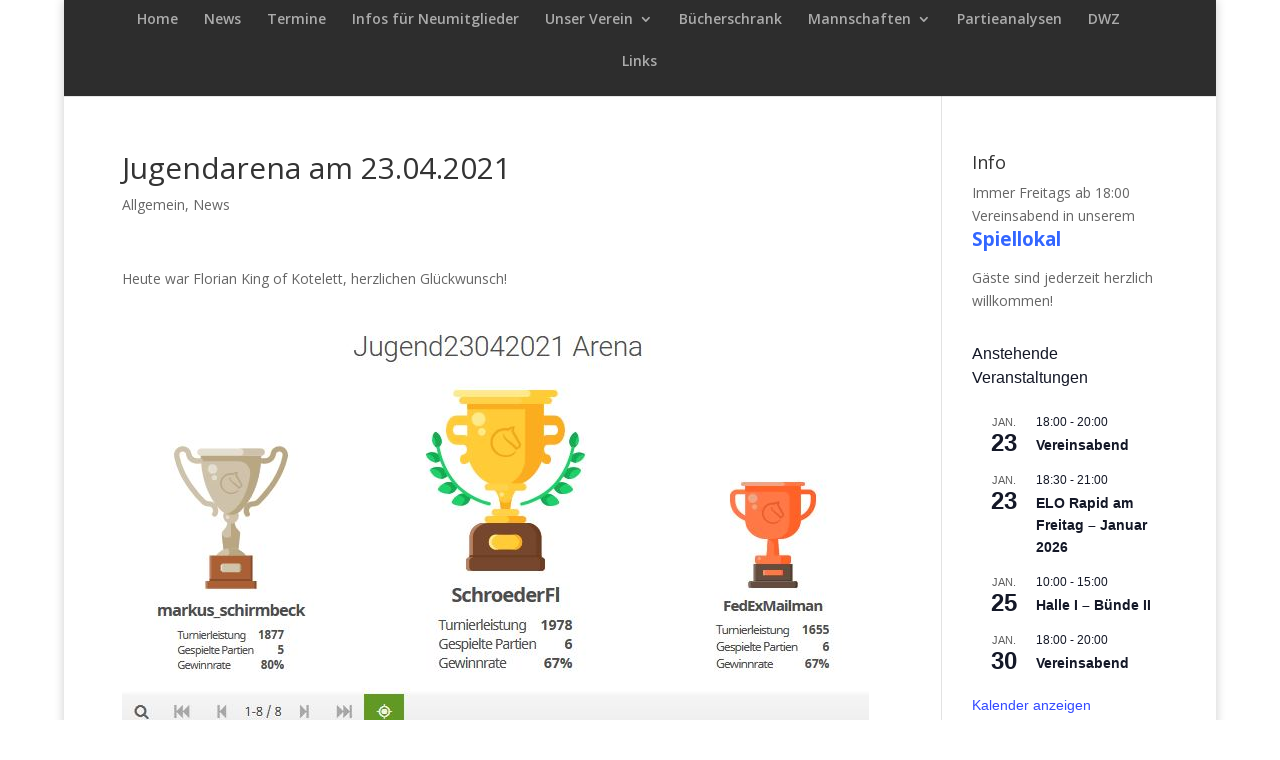

--- FILE ---
content_type: text/html; charset=UTF-8
request_url: https://www.sk-halle.de/2021/04/23/jugendarena-am-23-04-2021/
body_size: 72625
content:
<!DOCTYPE html>
<html lang="de">
<head>
	<meta charset="UTF-8" />
<meta http-equiv="X-UA-Compatible" content="IE=edge">
	<link rel="pingback" href="https://www.sk-halle.de/xmlrpc.php" />

	<script type="text/javascript">
		document.documentElement.className = 'js';
	</script>

	<script>var et_site_url='https://www.sk-halle.de';var et_post_id='2565';function et_core_page_resource_fallback(a,b){"undefined"===typeof b&&(b=a.sheet.cssRules&&0===a.sheet.cssRules.length);b&&(a.onerror=null,a.onload=null,a.href?a.href=et_site_url+"/?et_core_page_resource="+a.id+et_post_id:a.src&&(a.src=et_site_url+"/?et_core_page_resource="+a.id+et_post_id))}
</script><title>Jugendarena am 23.04.2021 | SK Halle 1946 eV</title>
<meta name='robots' content='max-image-preview:large' />
<link rel='dns-prefetch' href='//fonts.googleapis.com' />
<link rel="alternate" type="application/rss+xml" title="SK Halle 1946 eV &raquo; Feed" href="https://www.sk-halle.de/feed/" />
<link rel="alternate" type="application/rss+xml" title="SK Halle 1946 eV &raquo; Kommentar-Feed" href="https://www.sk-halle.de/comments/feed/" />
<link rel="alternate" type="text/calendar" title="SK Halle 1946 eV &raquo; iCal Feed" href="https://www.sk-halle.de/termine/?ical=1" />
<link rel="alternate" type="application/rss+xml" title="SK Halle 1946 eV &raquo; Jugendarena am 23.04.2021-Kommentar-Feed" href="https://www.sk-halle.de/2021/04/23/jugendarena-am-23-04-2021/feed/" />
<link rel="alternate" title="oEmbed (JSON)" type="application/json+oembed" href="https://www.sk-halle.de/wp-json/oembed/1.0/embed?url=https%3A%2F%2Fwww.sk-halle.de%2F2021%2F04%2F23%2Fjugendarena-am-23-04-2021%2F" />
<link rel="alternate" title="oEmbed (XML)" type="text/xml+oembed" href="https://www.sk-halle.de/wp-json/oembed/1.0/embed?url=https%3A%2F%2Fwww.sk-halle.de%2F2021%2F04%2F23%2Fjugendarena-am-23-04-2021%2F&#038;format=xml" />
		<!-- This site uses the Google Analytics by MonsterInsights plugin v9.11.1 - Using Analytics tracking - https://www.monsterinsights.com/ -->
							<script src="//www.googletagmanager.com/gtag/js?id=G-DE9GY2J1DX"  data-cfasync="false" data-wpfc-render="false" type="text/javascript" async></script>
			<script data-cfasync="false" data-wpfc-render="false" type="text/javascript">
				var mi_version = '9.11.1';
				var mi_track_user = true;
				var mi_no_track_reason = '';
								var MonsterInsightsDefaultLocations = {"page_location":"https:\/\/www.sk-halle.de\/2021\/04\/23\/jugendarena-am-23-04-2021\/"};
								if ( typeof MonsterInsightsPrivacyGuardFilter === 'function' ) {
					var MonsterInsightsLocations = (typeof MonsterInsightsExcludeQuery === 'object') ? MonsterInsightsPrivacyGuardFilter( MonsterInsightsExcludeQuery ) : MonsterInsightsPrivacyGuardFilter( MonsterInsightsDefaultLocations );
				} else {
					var MonsterInsightsLocations = (typeof MonsterInsightsExcludeQuery === 'object') ? MonsterInsightsExcludeQuery : MonsterInsightsDefaultLocations;
				}

								var disableStrs = [
										'ga-disable-G-DE9GY2J1DX',
									];

				/* Function to detect opted out users */
				function __gtagTrackerIsOptedOut() {
					for (var index = 0; index < disableStrs.length; index++) {
						if (document.cookie.indexOf(disableStrs[index] + '=true') > -1) {
							return true;
						}
					}

					return false;
				}

				/* Disable tracking if the opt-out cookie exists. */
				if (__gtagTrackerIsOptedOut()) {
					for (var index = 0; index < disableStrs.length; index++) {
						window[disableStrs[index]] = true;
					}
				}

				/* Opt-out function */
				function __gtagTrackerOptout() {
					for (var index = 0; index < disableStrs.length; index++) {
						document.cookie = disableStrs[index] + '=true; expires=Thu, 31 Dec 2099 23:59:59 UTC; path=/';
						window[disableStrs[index]] = true;
					}
				}

				if ('undefined' === typeof gaOptout) {
					function gaOptout() {
						__gtagTrackerOptout();
					}
				}
								window.dataLayer = window.dataLayer || [];

				window.MonsterInsightsDualTracker = {
					helpers: {},
					trackers: {},
				};
				if (mi_track_user) {
					function __gtagDataLayer() {
						dataLayer.push(arguments);
					}

					function __gtagTracker(type, name, parameters) {
						if (!parameters) {
							parameters = {};
						}

						if (parameters.send_to) {
							__gtagDataLayer.apply(null, arguments);
							return;
						}

						if (type === 'event') {
														parameters.send_to = monsterinsights_frontend.v4_id;
							var hookName = name;
							if (typeof parameters['event_category'] !== 'undefined') {
								hookName = parameters['event_category'] + ':' + name;
							}

							if (typeof MonsterInsightsDualTracker.trackers[hookName] !== 'undefined') {
								MonsterInsightsDualTracker.trackers[hookName](parameters);
							} else {
								__gtagDataLayer('event', name, parameters);
							}
							
						} else {
							__gtagDataLayer.apply(null, arguments);
						}
					}

					__gtagTracker('js', new Date());
					__gtagTracker('set', {
						'developer_id.dZGIzZG': true,
											});
					if ( MonsterInsightsLocations.page_location ) {
						__gtagTracker('set', MonsterInsightsLocations);
					}
										__gtagTracker('config', 'G-DE9GY2J1DX', {"forceSSL":"true","link_attribution":"true"} );
										window.gtag = __gtagTracker;										(function () {
						/* https://developers.google.com/analytics/devguides/collection/analyticsjs/ */
						/* ga and __gaTracker compatibility shim. */
						var noopfn = function () {
							return null;
						};
						var newtracker = function () {
							return new Tracker();
						};
						var Tracker = function () {
							return null;
						};
						var p = Tracker.prototype;
						p.get = noopfn;
						p.set = noopfn;
						p.send = function () {
							var args = Array.prototype.slice.call(arguments);
							args.unshift('send');
							__gaTracker.apply(null, args);
						};
						var __gaTracker = function () {
							var len = arguments.length;
							if (len === 0) {
								return;
							}
							var f = arguments[len - 1];
							if (typeof f !== 'object' || f === null || typeof f.hitCallback !== 'function') {
								if ('send' === arguments[0]) {
									var hitConverted, hitObject = false, action;
									if ('event' === arguments[1]) {
										if ('undefined' !== typeof arguments[3]) {
											hitObject = {
												'eventAction': arguments[3],
												'eventCategory': arguments[2],
												'eventLabel': arguments[4],
												'value': arguments[5] ? arguments[5] : 1,
											}
										}
									}
									if ('pageview' === arguments[1]) {
										if ('undefined' !== typeof arguments[2]) {
											hitObject = {
												'eventAction': 'page_view',
												'page_path': arguments[2],
											}
										}
									}
									if (typeof arguments[2] === 'object') {
										hitObject = arguments[2];
									}
									if (typeof arguments[5] === 'object') {
										Object.assign(hitObject, arguments[5]);
									}
									if ('undefined' !== typeof arguments[1].hitType) {
										hitObject = arguments[1];
										if ('pageview' === hitObject.hitType) {
											hitObject.eventAction = 'page_view';
										}
									}
									if (hitObject) {
										action = 'timing' === arguments[1].hitType ? 'timing_complete' : hitObject.eventAction;
										hitConverted = mapArgs(hitObject);
										__gtagTracker('event', action, hitConverted);
									}
								}
								return;
							}

							function mapArgs(args) {
								var arg, hit = {};
								var gaMap = {
									'eventCategory': 'event_category',
									'eventAction': 'event_action',
									'eventLabel': 'event_label',
									'eventValue': 'event_value',
									'nonInteraction': 'non_interaction',
									'timingCategory': 'event_category',
									'timingVar': 'name',
									'timingValue': 'value',
									'timingLabel': 'event_label',
									'page': 'page_path',
									'location': 'page_location',
									'title': 'page_title',
									'referrer' : 'page_referrer',
								};
								for (arg in args) {
																		if (!(!args.hasOwnProperty(arg) || !gaMap.hasOwnProperty(arg))) {
										hit[gaMap[arg]] = args[arg];
									} else {
										hit[arg] = args[arg];
									}
								}
								return hit;
							}

							try {
								f.hitCallback();
							} catch (ex) {
							}
						};
						__gaTracker.create = newtracker;
						__gaTracker.getByName = newtracker;
						__gaTracker.getAll = function () {
							return [];
						};
						__gaTracker.remove = noopfn;
						__gaTracker.loaded = true;
						window['__gaTracker'] = __gaTracker;
					})();
									} else {
										console.log("");
					(function () {
						function __gtagTracker() {
							return null;
						}

						window['__gtagTracker'] = __gtagTracker;
						window['gtag'] = __gtagTracker;
					})();
									}
			</script>
							<!-- / Google Analytics by MonsterInsights -->
		<meta content="Divi Child-Theme v.1.0.0" name="generator"/><style id='wp-img-auto-sizes-contain-inline-css' type='text/css'>
img:is([sizes=auto i],[sizes^="auto," i]){contain-intrinsic-size:3000px 1500px}
/*# sourceURL=wp-img-auto-sizes-contain-inline-css */
</style>
<style id='wp-emoji-styles-inline-css' type='text/css'>

	img.wp-smiley, img.emoji {
		display: inline !important;
		border: none !important;
		box-shadow: none !important;
		height: 1em !important;
		width: 1em !important;
		margin: 0 0.07em !important;
		vertical-align: -0.1em !important;
		background: none !important;
		padding: 0 !important;
	}
/*# sourceURL=wp-emoji-styles-inline-css */
</style>
<link rel='stylesheet' id='wp-block-library-css' href='https://www.sk-halle.de/wp-includes/css/dist/block-library/style.min.css?ver=6.9' type='text/css' media='all' />
<style id='global-styles-inline-css' type='text/css'>
:root{--wp--preset--aspect-ratio--square: 1;--wp--preset--aspect-ratio--4-3: 4/3;--wp--preset--aspect-ratio--3-4: 3/4;--wp--preset--aspect-ratio--3-2: 3/2;--wp--preset--aspect-ratio--2-3: 2/3;--wp--preset--aspect-ratio--16-9: 16/9;--wp--preset--aspect-ratio--9-16: 9/16;--wp--preset--color--black: #000000;--wp--preset--color--cyan-bluish-gray: #abb8c3;--wp--preset--color--white: #ffffff;--wp--preset--color--pale-pink: #f78da7;--wp--preset--color--vivid-red: #cf2e2e;--wp--preset--color--luminous-vivid-orange: #ff6900;--wp--preset--color--luminous-vivid-amber: #fcb900;--wp--preset--color--light-green-cyan: #7bdcb5;--wp--preset--color--vivid-green-cyan: #00d084;--wp--preset--color--pale-cyan-blue: #8ed1fc;--wp--preset--color--vivid-cyan-blue: #0693e3;--wp--preset--color--vivid-purple: #9b51e0;--wp--preset--gradient--vivid-cyan-blue-to-vivid-purple: linear-gradient(135deg,rgb(6,147,227) 0%,rgb(155,81,224) 100%);--wp--preset--gradient--light-green-cyan-to-vivid-green-cyan: linear-gradient(135deg,rgb(122,220,180) 0%,rgb(0,208,130) 100%);--wp--preset--gradient--luminous-vivid-amber-to-luminous-vivid-orange: linear-gradient(135deg,rgb(252,185,0) 0%,rgb(255,105,0) 100%);--wp--preset--gradient--luminous-vivid-orange-to-vivid-red: linear-gradient(135deg,rgb(255,105,0) 0%,rgb(207,46,46) 100%);--wp--preset--gradient--very-light-gray-to-cyan-bluish-gray: linear-gradient(135deg,rgb(238,238,238) 0%,rgb(169,184,195) 100%);--wp--preset--gradient--cool-to-warm-spectrum: linear-gradient(135deg,rgb(74,234,220) 0%,rgb(151,120,209) 20%,rgb(207,42,186) 40%,rgb(238,44,130) 60%,rgb(251,105,98) 80%,rgb(254,248,76) 100%);--wp--preset--gradient--blush-light-purple: linear-gradient(135deg,rgb(255,206,236) 0%,rgb(152,150,240) 100%);--wp--preset--gradient--blush-bordeaux: linear-gradient(135deg,rgb(254,205,165) 0%,rgb(254,45,45) 50%,rgb(107,0,62) 100%);--wp--preset--gradient--luminous-dusk: linear-gradient(135deg,rgb(255,203,112) 0%,rgb(199,81,192) 50%,rgb(65,88,208) 100%);--wp--preset--gradient--pale-ocean: linear-gradient(135deg,rgb(255,245,203) 0%,rgb(182,227,212) 50%,rgb(51,167,181) 100%);--wp--preset--gradient--electric-grass: linear-gradient(135deg,rgb(202,248,128) 0%,rgb(113,206,126) 100%);--wp--preset--gradient--midnight: linear-gradient(135deg,rgb(2,3,129) 0%,rgb(40,116,252) 100%);--wp--preset--font-size--small: 13px;--wp--preset--font-size--medium: 20px;--wp--preset--font-size--large: 36px;--wp--preset--font-size--x-large: 42px;--wp--preset--spacing--20: 0.44rem;--wp--preset--spacing--30: 0.67rem;--wp--preset--spacing--40: 1rem;--wp--preset--spacing--50: 1.5rem;--wp--preset--spacing--60: 2.25rem;--wp--preset--spacing--70: 3.38rem;--wp--preset--spacing--80: 5.06rem;--wp--preset--shadow--natural: 6px 6px 9px rgba(0, 0, 0, 0.2);--wp--preset--shadow--deep: 12px 12px 50px rgba(0, 0, 0, 0.4);--wp--preset--shadow--sharp: 6px 6px 0px rgba(0, 0, 0, 0.2);--wp--preset--shadow--outlined: 6px 6px 0px -3px rgb(255, 255, 255), 6px 6px rgb(0, 0, 0);--wp--preset--shadow--crisp: 6px 6px 0px rgb(0, 0, 0);}:where(.is-layout-flex){gap: 0.5em;}:where(.is-layout-grid){gap: 0.5em;}body .is-layout-flex{display: flex;}.is-layout-flex{flex-wrap: wrap;align-items: center;}.is-layout-flex > :is(*, div){margin: 0;}body .is-layout-grid{display: grid;}.is-layout-grid > :is(*, div){margin: 0;}:where(.wp-block-columns.is-layout-flex){gap: 2em;}:where(.wp-block-columns.is-layout-grid){gap: 2em;}:where(.wp-block-post-template.is-layout-flex){gap: 1.25em;}:where(.wp-block-post-template.is-layout-grid){gap: 1.25em;}.has-black-color{color: var(--wp--preset--color--black) !important;}.has-cyan-bluish-gray-color{color: var(--wp--preset--color--cyan-bluish-gray) !important;}.has-white-color{color: var(--wp--preset--color--white) !important;}.has-pale-pink-color{color: var(--wp--preset--color--pale-pink) !important;}.has-vivid-red-color{color: var(--wp--preset--color--vivid-red) !important;}.has-luminous-vivid-orange-color{color: var(--wp--preset--color--luminous-vivid-orange) !important;}.has-luminous-vivid-amber-color{color: var(--wp--preset--color--luminous-vivid-amber) !important;}.has-light-green-cyan-color{color: var(--wp--preset--color--light-green-cyan) !important;}.has-vivid-green-cyan-color{color: var(--wp--preset--color--vivid-green-cyan) !important;}.has-pale-cyan-blue-color{color: var(--wp--preset--color--pale-cyan-blue) !important;}.has-vivid-cyan-blue-color{color: var(--wp--preset--color--vivid-cyan-blue) !important;}.has-vivid-purple-color{color: var(--wp--preset--color--vivid-purple) !important;}.has-black-background-color{background-color: var(--wp--preset--color--black) !important;}.has-cyan-bluish-gray-background-color{background-color: var(--wp--preset--color--cyan-bluish-gray) !important;}.has-white-background-color{background-color: var(--wp--preset--color--white) !important;}.has-pale-pink-background-color{background-color: var(--wp--preset--color--pale-pink) !important;}.has-vivid-red-background-color{background-color: var(--wp--preset--color--vivid-red) !important;}.has-luminous-vivid-orange-background-color{background-color: var(--wp--preset--color--luminous-vivid-orange) !important;}.has-luminous-vivid-amber-background-color{background-color: var(--wp--preset--color--luminous-vivid-amber) !important;}.has-light-green-cyan-background-color{background-color: var(--wp--preset--color--light-green-cyan) !important;}.has-vivid-green-cyan-background-color{background-color: var(--wp--preset--color--vivid-green-cyan) !important;}.has-pale-cyan-blue-background-color{background-color: var(--wp--preset--color--pale-cyan-blue) !important;}.has-vivid-cyan-blue-background-color{background-color: var(--wp--preset--color--vivid-cyan-blue) !important;}.has-vivid-purple-background-color{background-color: var(--wp--preset--color--vivid-purple) !important;}.has-black-border-color{border-color: var(--wp--preset--color--black) !important;}.has-cyan-bluish-gray-border-color{border-color: var(--wp--preset--color--cyan-bluish-gray) !important;}.has-white-border-color{border-color: var(--wp--preset--color--white) !important;}.has-pale-pink-border-color{border-color: var(--wp--preset--color--pale-pink) !important;}.has-vivid-red-border-color{border-color: var(--wp--preset--color--vivid-red) !important;}.has-luminous-vivid-orange-border-color{border-color: var(--wp--preset--color--luminous-vivid-orange) !important;}.has-luminous-vivid-amber-border-color{border-color: var(--wp--preset--color--luminous-vivid-amber) !important;}.has-light-green-cyan-border-color{border-color: var(--wp--preset--color--light-green-cyan) !important;}.has-vivid-green-cyan-border-color{border-color: var(--wp--preset--color--vivid-green-cyan) !important;}.has-pale-cyan-blue-border-color{border-color: var(--wp--preset--color--pale-cyan-blue) !important;}.has-vivid-cyan-blue-border-color{border-color: var(--wp--preset--color--vivid-cyan-blue) !important;}.has-vivid-purple-border-color{border-color: var(--wp--preset--color--vivid-purple) !important;}.has-vivid-cyan-blue-to-vivid-purple-gradient-background{background: var(--wp--preset--gradient--vivid-cyan-blue-to-vivid-purple) !important;}.has-light-green-cyan-to-vivid-green-cyan-gradient-background{background: var(--wp--preset--gradient--light-green-cyan-to-vivid-green-cyan) !important;}.has-luminous-vivid-amber-to-luminous-vivid-orange-gradient-background{background: var(--wp--preset--gradient--luminous-vivid-amber-to-luminous-vivid-orange) !important;}.has-luminous-vivid-orange-to-vivid-red-gradient-background{background: var(--wp--preset--gradient--luminous-vivid-orange-to-vivid-red) !important;}.has-very-light-gray-to-cyan-bluish-gray-gradient-background{background: var(--wp--preset--gradient--very-light-gray-to-cyan-bluish-gray) !important;}.has-cool-to-warm-spectrum-gradient-background{background: var(--wp--preset--gradient--cool-to-warm-spectrum) !important;}.has-blush-light-purple-gradient-background{background: var(--wp--preset--gradient--blush-light-purple) !important;}.has-blush-bordeaux-gradient-background{background: var(--wp--preset--gradient--blush-bordeaux) !important;}.has-luminous-dusk-gradient-background{background: var(--wp--preset--gradient--luminous-dusk) !important;}.has-pale-ocean-gradient-background{background: var(--wp--preset--gradient--pale-ocean) !important;}.has-electric-grass-gradient-background{background: var(--wp--preset--gradient--electric-grass) !important;}.has-midnight-gradient-background{background: var(--wp--preset--gradient--midnight) !important;}.has-small-font-size{font-size: var(--wp--preset--font-size--small) !important;}.has-medium-font-size{font-size: var(--wp--preset--font-size--medium) !important;}.has-large-font-size{font-size: var(--wp--preset--font-size--large) !important;}.has-x-large-font-size{font-size: var(--wp--preset--font-size--x-large) !important;}
/*# sourceURL=global-styles-inline-css */
</style>

<style id='classic-theme-styles-inline-css' type='text/css'>
/*! This file is auto-generated */
.wp-block-button__link{color:#fff;background-color:#32373c;border-radius:9999px;box-shadow:none;text-decoration:none;padding:calc(.667em + 2px) calc(1.333em + 2px);font-size:1.125em}.wp-block-file__button{background:#32373c;color:#fff;text-decoration:none}
/*# sourceURL=/wp-includes/css/classic-themes.min.css */
</style>
<link rel='stylesheet' id='browser-shots-frontend-css-css' href='https://www.sk-halle.de/wp-content/plugins/browser-shots/dist/blocks.style.build.css?ver=1.7.4' type='text/css' media='all' />
<link rel='stylesheet' id='parent-style-css' href='https://www.sk-halle.de/wp-content/themes/Divi/style.css?ver=6.9' type='text/css' media='all' />
<link rel='stylesheet' id='divi-fonts-css' href='https://fonts.googleapis.com/css?family=Open+Sans:300italic,400italic,600italic,700italic,800italic,400,300,600,700,800&#038;subset=latin,latin-ext' type='text/css' media='all' />
<link rel='stylesheet' id='divi-style-css' href='https://www.sk-halle.de/wp-content/themes/Divi-Child/style.css?ver=3.21' type='text/css' media='all' />
<link rel='stylesheet' id='dashicons-css' href='https://www.sk-halle.de/wp-includes/css/dashicons.min.css?ver=6.9' type='text/css' media='all' />
<link rel='stylesheet' id='adswscCSS-css' href='https://www.sk-halle.de/wp-content/plugins/ads-wp-site-count/css/ads_styles.css?ver=6.9' type='text/css' media='all' />
<script type="text/javascript" src="https://www.sk-halle.de/wp-content/plugins/google-analytics-for-wordpress/assets/js/frontend-gtag.min.js?ver=9.11.1" id="monsterinsights-frontend-script-js" async="async" data-wp-strategy="async"></script>
<script data-cfasync="false" data-wpfc-render="false" type="text/javascript" id='monsterinsights-frontend-script-js-extra'>/* <![CDATA[ */
var monsterinsights_frontend = {"js_events_tracking":"true","download_extensions":"doc,pdf,ppt,zip,xls,docx,pptx,xlsx","inbound_paths":"[{\"path\":\"\\\/go\\\/\",\"label\":\"affiliate\"},{\"path\":\"\\\/recommend\\\/\",\"label\":\"affiliate\"}]","home_url":"https:\/\/www.sk-halle.de","hash_tracking":"false","v4_id":"G-DE9GY2J1DX"};/* ]]> */
</script>
<script type="text/javascript" src="https://www.sk-halle.de/wp-includes/js/jquery/jquery.min.js?ver=3.7.1" id="jquery-core-js"></script>
<script type="text/javascript" src="https://www.sk-halle.de/wp-includes/js/jquery/jquery-migrate.min.js?ver=3.4.1" id="jquery-migrate-js"></script>
<link rel="https://api.w.org/" href="https://www.sk-halle.de/wp-json/" /><link rel="alternate" title="JSON" type="application/json" href="https://www.sk-halle.de/wp-json/wp/v2/posts/2565" /><link rel="EditURI" type="application/rsd+xml" title="RSD" href="https://www.sk-halle.de/xmlrpc.php?rsd" />
<meta name="generator" content="WordPress 6.9" />
<link rel="canonical" href="https://www.sk-halle.de/2021/04/23/jugendarena-am-23-04-2021/" />
<link rel='shortlink' href='https://www.sk-halle.de/?p=2565' />
<meta name="tec-api-version" content="v1"><meta name="tec-api-origin" content="https://www.sk-halle.de"><link rel="alternate" href="https://www.sk-halle.de/wp-json/tribe/events/v1/" /><meta name="viewport" content="width=device-width, initial-scale=1.0, maximum-scale=1.0, user-scalable=0" /><link rel="shortcut icon" href="" /><link rel="stylesheet" id="et-divi-customizer-global-cached-inline-styles" href="https://www.sk-halle.de/wp-content/cache/et/global/et-divi-customizer-global-17689091932576.min.css" onerror="et_core_page_resource_fallback(this, true)" onload="et_core_page_resource_fallback(this)" /></head>
<body class="wp-singular post-template-default single single-post postid-2565 single-format-standard wp-theme-Divi wp-child-theme-Divi-Child tribe-no-js page-template-divi-child-theme et_pb_button_helper_class et_fixed_nav et_boxed_layout et_show_nav et_hide_primary_logo et_hide_fixed_logo et_cover_background et_pb_no_sidebar_vertical_divider et_pb_gutter osx et_pb_gutters3 et_primary_nav_dropdown_animation_fade et_secondary_nav_dropdown_animation_fade et_pb_footer_columns4 et_header_style_centered et_right_sidebar et_divi_theme et-db et_minified_js et_minified_css">
	<div id="page-container">

	
	
			<header id="main-header" data-height-onload="66">
			<div class="container clearfix et_menu_container">
							<div class="logo_container">
					<span class="logo_helper"></span>
					<a href="https://www.sk-halle.de/">
						<img src="https://www.sk-halle.de/wp-content/themes/Divi/images/logo.png" alt="SK Halle 1946 eV" id="logo" data-height-percentage="54" />
					</a>
				</div>
							<div id="et-top-navigation" data-height="66" data-fixed-height="40">
											<nav id="top-menu-nav">
						<ul id="top-menu" class="nav"><li id="menu-item-104" class="menu-item menu-item-type-post_type menu-item-object-page menu-item-home menu-item-104"><a href="https://www.sk-halle.de/">Home</a></li>
<li id="menu-item-397" class="menu-item menu-item-type-post_type menu-item-object-page menu-item-397"><a href="https://www.sk-halle.de/news/">News</a></li>
<li id="menu-item-562" class="menu-item menu-item-type-post_type menu-item-object-page menu-item-562"><a href="https://www.sk-halle.de/termine/">Termine</a></li>
<li id="menu-item-2645" class="menu-item menu-item-type-post_type menu-item-object-page menu-item-2645"><a href="https://www.sk-halle.de/infos-neumitglieder/">Infos für Neumitglieder</a></li>
<li id="menu-item-103" class="menu-item menu-item-type-post_type menu-item-object-page menu-item-has-children menu-item-103"><a href="https://www.sk-halle.de/unser-verein/">Unser Verein</a>
<ul class="sub-menu">
	<li id="menu-item-485" class="menu-item menu-item-type-custom menu-item-object-custom menu-item-485"><a href="http://www.sk-halle.de/unser-verein/#verein">Der Verein</a></li>
	<li id="menu-item-373" class="menu-item menu-item-type-custom menu-item-object-custom menu-item-373"><a href="http://www.sk-halle.de/unser-verein/#vorstand">Der Vorstand</a></li>
	<li id="menu-item-374" class="menu-item menu-item-type-custom menu-item-object-custom menu-item-374"><a href="http://www.sk-halle.de/unser-verein/#spiellokal">Unser Spiellokal</a></li>
	<li id="menu-item-375" class="menu-item menu-item-type-custom menu-item-object-custom menu-item-375"><a href="http://www.sk-halle.de/unser-verein/#Vereinsgeschichte">Vereinsgeschichte</a></li>
	<li id="menu-item-1089" class="menu-item menu-item-type-custom menu-item-object-custom menu-item-1089"><a href="http://www.sk-halle.de/unser-verein/#AlteWebsite">Alte Website</a></li>
	<li id="menu-item-376" class="menu-item menu-item-type-custom menu-item-object-custom menu-item-376"><a href="http://www.sk-halle.de/unser-verein/#jahr">Jahreshauptversammlung</a></li>
	<li id="menu-item-377" class="menu-item menu-item-type-custom menu-item-object-custom menu-item-377"><a href="http://www.sk-halle.de/unser-verein/#ruhm">Ruhmeshalle</a></li>
</ul>
</li>
<li id="menu-item-2201" class="menu-item menu-item-type-post_type menu-item-object-page menu-item-2201"><a href="https://www.sk-halle.de/buecherschrank/">Bücherschrank</a></li>
<li id="menu-item-102" class="menu-item menu-item-type-post_type menu-item-object-page menu-item-has-children menu-item-102"><a href="https://www.sk-halle.de/mannschaften/">Mannschaften</a>
<ul class="sub-menu">
	<li id="menu-item-105" class="menu-item menu-item-type-custom menu-item-object-custom menu-item-105"><a href="http://www.sk-halle.de/mannschaften/#1mann">Seniorenmannschaften</a></li>
	<li id="menu-item-106" class="menu-item menu-item-type-custom menu-item-object-custom menu-item-106"><a href="http://www.sk-halle.de/mannschaften/#u16">Jugendmannschaften</a></li>
</ul>
</li>
<li id="menu-item-101" class="menu-item menu-item-type-post_type menu-item-object-page menu-item-101"><a href="https://www.sk-halle.de/partieanalysen/">Partieanalysen</a></li>
<li id="menu-item-99" class="menu-item menu-item-type-post_type menu-item-object-page menu-item-99"><a href="https://www.sk-halle.de/dwz/">DWZ</a></li>
<li id="menu-item-98" class="menu-item menu-item-type-post_type menu-item-object-page menu-item-98"><a href="https://www.sk-halle.de/links/">Links</a></li>
</ul>						</nav>
					
					
					
					
					<div id="et_mobile_nav_menu">
				<div class="mobile_nav closed">
					<span class="select_page">Seite auswählen</span>
					<span class="mobile_menu_bar mobile_menu_bar_toggle"></span>
				</div>
			</div>				</div> <!-- #et-top-navigation -->
			</div> <!-- .container -->
			<div class="et_search_outer">
				<div class="container et_search_form_container">
					<form role="search" method="get" class="et-search-form" action="https://www.sk-halle.de/">
					<input type="search" class="et-search-field" placeholder="Suchen &hellip;" value="" name="s" title="Suchen nach:" />					</form>
					<span class="et_close_search_field"></span>
				</div>
			</div>
		</header> <!-- #main-header -->
			<div id="et-main-area">
	
<div id="main-content">
		<div class="container">
		<div id="content-area" class="clearfix">
			<div id="left-area">
											<article id="post-2565" class="et_pb_post post-2565 post type-post status-publish format-standard hentry category-allgemein category-news">
											<div class="et_post_meta_wrapper">
							<h1 class="entry-title">Jugendarena am 23.04.2021</h1>

						<p class="post-meta"><a href="https://www.sk-halle.de/category/allgemein/" rel="category tag">Allgemein</a>, <a href="https://www.sk-halle.de/category/news/" rel="category tag">News</a></p>
												</div> <!-- .et_post_meta_wrapper -->
				
					<div class="entry-content">
					<p>Heute war Florian King of Kotelett, herzlichen Glückwunsch!</p>
<p><a href="http://www.sk-halle.de/wp-content/uploads/2021/04/Jugendarena-23042021.jpg"><img fetchpriority="high" decoding="async" class="alignnone size-full wp-image-2566" src="http://www.sk-halle.de/wp-content/uploads/2021/04/Jugendarena-23042021.jpg" alt="" width="747" height="770" srcset="https://www.sk-halle.de/wp-content/uploads/2021/04/Jugendarena-23042021.jpg 747w, https://www.sk-halle.de/wp-content/uploads/2021/04/Jugendarena-23042021-291x300.jpg 291w" sizes="(max-width: 747px) 100vw, 747px" /></a></p>
					</div> <!-- .entry-content -->
					<div class="et_post_meta_wrapper">
					<!-- You can start editing here. -->

<section id="comment-wrap">
		   <div id="comment-section" class="nocomments">
		  			 <!-- If comments are open, but there are no comments. -->

		  	   </div>
					<div id="respond" class="comment-respond">
		<h3 id="reply-title" class="comment-reply-title"><span>Kommentar absenden</span> <small><a rel="nofollow" id="cancel-comment-reply-link" href="/2021/04/23/jugendarena-am-23-04-2021/#respond" style="display:none;">Antwort abbrechen</a></small></h3><form action="https://www.sk-halle.de/wp-comments-post.php" method="post" id="commentform" class="comment-form"><p class="comment-notes"><span id="email-notes">Deine E-Mail-Adresse wird nicht veröffentlicht.</span> <span class="required-field-message">Erforderliche Felder sind mit <span class="required">*</span> markiert</span></p><p class="comment-form-comment"><label for="comment">Kommentar <span class="required">*</span></label> <textarea id="comment" name="comment" cols="45" rows="8" maxlength="65525" required="required"></textarea></p><p class="comment-form-author"><label for="author">Name <span class="required">*</span></label> <input id="author" name="author" type="text" value="" size="30" maxlength="245" autocomplete="name" required="required" /></p>
<p class="comment-form-email"><label for="email">E-Mail-Adresse <span class="required">*</span></label> <input id="email" name="email" type="text" value="" size="30" maxlength="100" aria-describedby="email-notes" autocomplete="email" required="required" /></p>
<p class="comment-form-url"><label for="url">Website</label> <input id="url" name="url" type="text" value="" size="30" maxlength="200" autocomplete="url" /></p>
<p class="form-submit"><input name="submit" type="submit" id="submit" class="submit et_pb_button" value="Kommentar absenden" /> <input type='hidden' name='comment_post_ID' value='2565' id='comment_post_ID' />
<input type='hidden' name='comment_parent' id='comment_parent' value='0' />
</p></form>	</div><!-- #respond -->
		</section>					</div> <!-- .et_post_meta_wrapper -->
				</article> <!-- .et_pb_post -->

						</div> <!-- #left-area -->

				<div id="sidebar">
		<div id="text-2" class="et_pb_widget widget_text"><h4 class="widgettitle">Info</h4>			<div class="textwidget"><p>Immer Freitags ab 18:00 Vereinsabend in unserem <span style="font-size: 14pt;"><a href="https://www.sk-halle.de/unser-verein/#spiellokal"><span style="color: #3366ff;"><strong>Spiellokal</strong></span></a></span></p>
<p>Gäste sind jederzeit herzlich willkommen!</p>
</div>
		</div> <!-- end .et_pb_widget --><div  class="tribe-compatibility-container" >
	<div
		 class="tribe-common tribe-events tribe-events-view tribe-events-view--widget-events-list tribe-events-widget" 		data-js="tribe-events-view"
		data-view-rest-url="https://www.sk-halle.de/wp-json/tribe/views/v2/html"
		data-view-manage-url="1"
							data-view-breakpoint-pointer="8c02188c-044b-4d84-88f8-48102af6eb41"
			>
		<div class="tribe-events-widget-events-list">

			<script type="application/ld+json">
[{"@context":"http://schema.org","@type":"Event","name":"Vereinsabend","description":"","url":"https://www.sk-halle.de/event/vereinsabend-172/","eventAttendanceMode":"https://schema.org/OfflineEventAttendanceMode","eventStatus":"https://schema.org/EventScheduled","startDate":"2026-01-23T18:00:00+01:00","endDate":"2026-01-23T20:00:00+01:00","performer":"Organization"},{"@context":"http://schema.org","@type":"Event","name":"ELO Rapid am Freitag &#8211; Januar 2026","description":"&lt;p&gt;Ausschreibung&lt;/p&gt;\\n","url":"https://www.sk-halle.de/event/elo-rapid-am-freitag-januar-2026/","eventAttendanceMode":"https://schema.org/OfflineEventAttendanceMode","eventStatus":"https://schema.org/EventScheduled","startDate":"2026-01-23T18:30:00+01:00","endDate":"2026-01-23T21:00:00+01:00","performer":"Organization"},{"@context":"http://schema.org","@type":"Event","name":"Halle I &#8211; B\u00fcnde II","description":"","url":"https://www.sk-halle.de/event/halle-i-buende-ii/","eventAttendanceMode":"https://schema.org/OfflineEventAttendanceMode","eventStatus":"https://schema.org/EventScheduled","startDate":"2026-01-25T10:00:00+01:00","endDate":"2026-01-25T15:00:00+01:00","performer":"Organization"},{"@context":"http://schema.org","@type":"Event","name":"Vereinsabend","description":"","url":"https://www.sk-halle.de/event/vereinsabend-173/","eventAttendanceMode":"https://schema.org/OfflineEventAttendanceMode","eventStatus":"https://schema.org/EventScheduled","startDate":"2026-01-30T18:00:00+01:00","endDate":"2026-01-30T20:00:00+01:00","performer":"Organization"}]
</script>
			<script data-js="tribe-events-view-data" type="application/json">
	{"slug":"widget-events-list","prev_url":"","next_url":"https:\/\/www.sk-halle.de\/?post_type=tribe_events&eventDisplay=widget-events-list&paged=2","view_class":"Tribe\\Events\\Views\\V2\\Views\\Widgets\\Widget_List_View","view_slug":"widget-events-list","view_label":"View","view":null,"should_manage_url":true,"id":null,"alias-slugs":null,"title":"Jugendarena am 23.04.2021 | SK Halle 1946 eV","limit":"4","no_upcoming_events":false,"featured_events_only":false,"jsonld_enable":true,"tribe_is_list_widget":false,"admin_fields":{"title":{"label":"Titel:","type":"text","parent_classes":"","classes":"","dependency":"","id":"widget-tribe-widget-events-list-2-title","name":"widget-tribe-widget-events-list[2][title]","options":[],"placeholder":"","value":null},"limit":{"label":"Anzeige:","type":"number","default":5,"min":1,"max":10,"step":1,"parent_classes":"","classes":"","dependency":"","id":"widget-tribe-widget-events-list-2-limit","name":"widget-tribe-widget-events-list[2][limit]","options":[],"placeholder":"","value":null},"no_upcoming_events":{"label":"Blende dieses Widget aus, wenn es keine bevorstehenden Veranstaltungen gibt.","type":"checkbox","parent_classes":"","classes":"","dependency":"","id":"widget-tribe-widget-events-list-2-no_upcoming_events","name":"widget-tribe-widget-events-list[2][no_upcoming_events]","options":[],"placeholder":"","value":null},"featured_events_only":{"label":"Nur auf hervorgehobene Veranstaltungen beschr\u00e4nken","type":"checkbox","parent_classes":"","classes":"","dependency":"","id":"widget-tribe-widget-events-list-2-featured_events_only","name":"widget-tribe-widget-events-list[2][featured_events_only]","options":[],"placeholder":"","value":null},"jsonld_enable":{"label":"JSON-LD-Daten generieren","type":"checkbox","parent_classes":"","classes":"","dependency":"","id":"widget-tribe-widget-events-list-2-jsonld_enable","name":"widget-tribe-widget-events-list[2][jsonld_enable]","options":[],"placeholder":"","value":null}},"events":[6619,6493,6242,6621],"url":"https:\/\/www.sk-halle.de\/?post_type=tribe_events&eventDisplay=widget-events-list","url_event_date":false,"bar":{"keyword":"","date":""},"today":"2026-01-22 00:00:00","now":"2026-01-22 21:19:06","home_url":"https:\/\/www.sk-halle.de","rest_url":"https:\/\/www.sk-halle.de\/wp-json\/tribe\/views\/v2\/html","rest_method":"GET","rest_nonce":"","today_url":"https:\/\/www.sk-halle.de\/?post_type=tribe_events&eventDisplay=widget-events-list&year=2021&monthnum=04&day=23&name=jugendarena-am-23-04-2021","today_title":"Klicke, um das heutige Datum auszuw\u00e4hlen","today_label":"Heute","prev_label":"","next_label":"","date_formats":{"compact":"d.m.Y","month_and_year_compact":"m.Y","month_and_year":"j. F Y","time_range_separator":" - ","date_time_separator":" @ "},"messages":[],"start_of_week":"1","header_title":"","header_title_element":"h1","content_title":"","breadcrumbs":[],"backlink":false,"before_events":"","after_events":"\n<!--\nThis calendar is powered by The Events Calendar.\nhttp:\/\/evnt.is\/18wn\n-->\n","display_events_bar":false,"disable_event_search":true,"live_refresh":true,"ical":{"display_link":true,"link":{"url":"https:\/\/www.sk-halle.de\/?post_type=tribe_events&#038;eventDisplay=widget-events-list&#038;ical=1","text":"Veranstaltungen als iCal exportieren","title":"Diese Funktion verwenden, um Kalenderdaten mit Google Kalender, Apple iCal und kompatiblen Apps zu teilen"}},"container_classes":["tribe-common","tribe-events","tribe-events-view","tribe-events-view--widget-events-list","tribe-events-widget"],"container_data":[],"is_past":false,"breakpoints":{"xsmall":500,"medium":768,"full":960},"breakpoint_pointer":"8c02188c-044b-4d84-88f8-48102af6eb41","is_initial_load":true,"public_views":{"month":{"view_class":"Tribe\\Events\\Views\\V2\\Views\\Month_View","view_url":"https:\/\/www.sk-halle.de\/termine\/monat\/","view_label":"Monat","aria_label":"Zeige Veranstaltungen in der Monat Ansicht"}},"show_latest_past":false,"past":false,"compatibility_classes":["tribe-compatibility-container"],"view_more_text":"Kalender anzeigen","view_more_title":"Weitere Veranstaltungen anzeigen.","view_more_link":"https:\/\/www.sk-halle.de\/termine\/","widget_title":"Anstehende Veranstaltungen","hide_if_no_upcoming_events":false,"display":[],"subscribe_links":{"gcal":{"label":"Google Kalender","single_label":"Zu Google Kalender hinzuf\u00fcgen","visible":true,"block_slug":"hasGoogleCalendar"},"ical":{"label":"iCalendar","single_label":"Zu iCalendar hinzuf\u00fcgen","visible":true,"block_slug":"hasiCal"},"outlook-365":{"label":"Outlook 365","single_label":"Outlook 365","visible":true,"block_slug":"hasOutlook365"},"outlook-live":{"label":"Outlook Live","single_label":"Outlook Live","visible":true,"block_slug":"hasOutlookLive"}},"_context":{"slug":"widget-events-list"}}</script>

							<header class="tribe-events-widget-events-list__header">
					<h2 class="tribe-events-widget-events-list__header-title tribe-common-h6 tribe-common-h--alt">
						Anstehende Veranstaltungen					</h2>
				</header>
			
			
				<div class="tribe-events-widget-events-list__events">
											<div  class="tribe-common-g-row tribe-events-widget-events-list__event-row" >

	<div class="tribe-events-widget-events-list__event-date-tag tribe-common-g-col">
	<time class="tribe-events-widget-events-list__event-date-tag-datetime" datetime="2026-01-23">
		<span class="tribe-events-widget-events-list__event-date-tag-month">
			Jan.		</span>
		<span class="tribe-events-widget-events-list__event-date-tag-daynum tribe-common-h2 tribe-common-h4--min-medium">
			23		</span>
	</time>
</div>

	<div class="tribe-events-widget-events-list__event-wrapper tribe-common-g-col">
		<article  class="tribe-events-widget-events-list__event post-6619 tribe_events type-tribe_events status-publish hentry" >
			<div class="tribe-events-widget-events-list__event-details">

				<header class="tribe-events-widget-events-list__event-header">
					<div class="tribe-events-widget-events-list__event-datetime-wrapper tribe-common-b2 tribe-common-b3--min-medium">
		<time class="tribe-events-widget-events-list__event-datetime" datetime="2026-01-23">
		<span class="tribe-event-date-start">18:00</span> - <span class="tribe-event-time">20:00</span>	</time>
	</div>
					<h3 class="tribe-events-widget-events-list__event-title tribe-common-h7">
	<a
		href="https://www.sk-halle.de/event/vereinsabend-172/"
		title="Vereinsabend"
		rel="bookmark"
		class="tribe-events-widget-events-list__event-title-link tribe-common-anchor-thin"
	>
		Vereinsabend	</a>
</h3>
				</header>

				
			</div>
		</article>
	</div>

</div>
											<div  class="tribe-common-g-row tribe-events-widget-events-list__event-row" >

	<div class="tribe-events-widget-events-list__event-date-tag tribe-common-g-col">
	<time class="tribe-events-widget-events-list__event-date-tag-datetime" datetime="2026-01-23">
		<span class="tribe-events-widget-events-list__event-date-tag-month">
			Jan.		</span>
		<span class="tribe-events-widget-events-list__event-date-tag-daynum tribe-common-h2 tribe-common-h4--min-medium">
			23		</span>
	</time>
</div>

	<div class="tribe-events-widget-events-list__event-wrapper tribe-common-g-col">
		<article  class="tribe-events-widget-events-list__event post-6493 tribe_events type-tribe_events status-publish hentry" >
			<div class="tribe-events-widget-events-list__event-details">

				<header class="tribe-events-widget-events-list__event-header">
					<div class="tribe-events-widget-events-list__event-datetime-wrapper tribe-common-b2 tribe-common-b3--min-medium">
		<time class="tribe-events-widget-events-list__event-datetime" datetime="2026-01-23">
		<span class="tribe-event-date-start">18:30</span> - <span class="tribe-event-time">21:00</span>	</time>
	</div>
					<h3 class="tribe-events-widget-events-list__event-title tribe-common-h7">
	<a
		href="https://www.sk-halle.de/event/elo-rapid-am-freitag-januar-2026/"
		title="ELO Rapid am Freitag &#8211; Januar 2026"
		rel="bookmark"
		class="tribe-events-widget-events-list__event-title-link tribe-common-anchor-thin"
	>
		ELO Rapid am Freitag &#8211; Januar 2026	</a>
</h3>
				</header>

				
			</div>
		</article>
	</div>

</div>
											<div  class="tribe-common-g-row tribe-events-widget-events-list__event-row" >

	<div class="tribe-events-widget-events-list__event-date-tag tribe-common-g-col">
	<time class="tribe-events-widget-events-list__event-date-tag-datetime" datetime="2026-01-25">
		<span class="tribe-events-widget-events-list__event-date-tag-month">
			Jan.		</span>
		<span class="tribe-events-widget-events-list__event-date-tag-daynum tribe-common-h2 tribe-common-h4--min-medium">
			25		</span>
	</time>
</div>

	<div class="tribe-events-widget-events-list__event-wrapper tribe-common-g-col">
		<article  class="tribe-events-widget-events-list__event post-6242 tribe_events type-tribe_events status-publish hentry" >
			<div class="tribe-events-widget-events-list__event-details">

				<header class="tribe-events-widget-events-list__event-header">
					<div class="tribe-events-widget-events-list__event-datetime-wrapper tribe-common-b2 tribe-common-b3--min-medium">
		<time class="tribe-events-widget-events-list__event-datetime" datetime="2026-01-25">
		<span class="tribe-event-date-start">10:00</span> - <span class="tribe-event-time">15:00</span>	</time>
	</div>
					<h3 class="tribe-events-widget-events-list__event-title tribe-common-h7">
	<a
		href="https://www.sk-halle.de/event/halle-i-buende-ii/"
		title="Halle I &#8211; Bünde II"
		rel="bookmark"
		class="tribe-events-widget-events-list__event-title-link tribe-common-anchor-thin"
	>
		Halle I &#8211; Bünde II	</a>
</h3>
				</header>

				
			</div>
		</article>
	</div>

</div>
											<div  class="tribe-common-g-row tribe-events-widget-events-list__event-row" >

	<div class="tribe-events-widget-events-list__event-date-tag tribe-common-g-col">
	<time class="tribe-events-widget-events-list__event-date-tag-datetime" datetime="2026-01-30">
		<span class="tribe-events-widget-events-list__event-date-tag-month">
			Jan.		</span>
		<span class="tribe-events-widget-events-list__event-date-tag-daynum tribe-common-h2 tribe-common-h4--min-medium">
			30		</span>
	</time>
</div>

	<div class="tribe-events-widget-events-list__event-wrapper tribe-common-g-col">
		<article  class="tribe-events-widget-events-list__event post-6621 tribe_events type-tribe_events status-publish hentry" >
			<div class="tribe-events-widget-events-list__event-details">

				<header class="tribe-events-widget-events-list__event-header">
					<div class="tribe-events-widget-events-list__event-datetime-wrapper tribe-common-b2 tribe-common-b3--min-medium">
		<time class="tribe-events-widget-events-list__event-datetime" datetime="2026-01-30">
		<span class="tribe-event-date-start">18:00</span> - <span class="tribe-event-time">20:00</span>	</time>
	</div>
					<h3 class="tribe-events-widget-events-list__event-title tribe-common-h7">
	<a
		href="https://www.sk-halle.de/event/vereinsabend-173/"
		title="Vereinsabend"
		rel="bookmark"
		class="tribe-events-widget-events-list__event-title-link tribe-common-anchor-thin"
	>
		Vereinsabend	</a>
</h3>
				</header>

				
			</div>
		</article>
	</div>

</div>
									</div>

				<div class="tribe-events-widget-events-list__view-more tribe-common-b1 tribe-common-b2--min-medium">
	<a
		href="https://www.sk-halle.de/termine/"
		class="tribe-events-widget-events-list__view-more-link tribe-common-anchor-thin"
		title="Weitere Veranstaltungen anzeigen."
	>
		Kalender anzeigen	</a>
</div>

					</div>
	</div>
</div>
<script class="tribe-events-breakpoints">
	( function () {
		var completed = false;

		function initBreakpoints() {
			if ( completed ) {
				// This was fired already and completed no need to attach to the event listener.
				document.removeEventListener( 'DOMContentLoaded', initBreakpoints );
				return;
			}

			if ( 'undefined' === typeof window.tribe ) {
				return;
			}

			if ( 'undefined' === typeof window.tribe.events ) {
				return;
			}

			if ( 'undefined' === typeof window.tribe.events.views ) {
				return;
			}

			if ( 'undefined' === typeof window.tribe.events.views.breakpoints ) {
				return;
			}

			if ( 'function' !== typeof (window.tribe.events.views.breakpoints.setup) ) {
				return;
			}

			var container = document.querySelectorAll( '[data-view-breakpoint-pointer="8c02188c-044b-4d84-88f8-48102af6eb41"]' );
			if ( ! container ) {
				return;
			}

			window.tribe.events.views.breakpoints.setup( container );
			completed = true;
			// This was fired already and completed no need to attach to the event listener.
			document.removeEventListener( 'DOMContentLoaded', initBreakpoints );
		}

		// Try to init the breakpoints right away.
		initBreakpoints();
		document.addEventListener( 'DOMContentLoaded', initBreakpoints );
	})();
</script>
<script data-js='tribe-events-view-nonce-data' type='application/json'>{"tvn1":"fa31165d10","tvn2":""}</script><div id="rss-2" class="et_pb_widget widget_rss"><h4 class="widgettitle"><a class="rsswidget rss-widget-feed" href="https://schachkicker.de/feed/"><img class="rss-widget-icon" style="border:0" width="14" height="14" src="https://www.sk-halle.de/wp-includes/images/rss.png" alt="RSS" loading="lazy" /></a> <a class="rsswidget rss-widget-title" href="https://schachkicker.de/">Schach News weltweit</a></h4><ul><li><a class='rsswidget' href='https://schachkicker.de/7186-2/'>Schachgeflüster – nicht gesprochen, sondern gemalt</a> <span class="rss-date">22. Januar 2026</span></li><li><a class='rsswidget' href='https://schachkicker.de/1-internationaler-schulschachkongress-in-wien-2027/'>1. Internationaler Schulschachkongress in Wien 2027</a> <span class="rss-date">22. Januar 2026</span></li><li><a class='rsswidget' href='https://schachkicker.de/fortbildung-mit-gm-rainer-buhmann-im-mai-in-oesterreich/'>Fortbildung mit GM Rainer Buhmann im Mai in Österreich</a> <span class="rss-date">19. Januar 2026</span></li></ul></div> <!-- end .et_pb_widget --><div id="adswscwidget-2" class="et_pb_widget widget_adswscwidget"><h4 class="widgettitle">Besucher-Zähler</h4><p id="adswsc_block" style="text-align:left;">Besuche seit 2018<br><img id='adswsc_counter' style='border-width:3px; border-style:inset; border-color:white; border-radius:3px; ' src='[data-uri]' align='middle'  width='180' /> </p></div> <!-- end .et_pb_widget -->	</div> <!-- end #sidebar -->
		</div> <!-- #content-area -->
	</div> <!-- .container -->
	</div> <!-- #main-content -->


	<span class="et_pb_scroll_top et-pb-icon"></span>


			<footer id="main-footer">
				

		
				<div id="et-footer-nav">
					<div class="container">
						<ul id="menu-footermenu" class="bottom-nav"><li id="menu-item-109" class="menu-item menu-item-type-post_type menu-item-object-page menu-item-109"><a href="https://www.sk-halle.de/impressum/">Impressum</a></li>
<li id="menu-item-108" class="menu-item menu-item-type-post_type menu-item-object-page menu-item-108"><a href="https://www.sk-halle.de/satzung/">Satzung</a></li>
<li id="menu-item-107" class="menu-item menu-item-type-post_type menu-item-object-page menu-item-privacy-policy menu-item-107"><a rel="privacy-policy" href="https://www.sk-halle.de/datenschutzerklaerung/">Datenschutzerklärung</a></li>
</ul>					</div>
				</div> <!-- #et-footer-nav -->

			
				<div id="footer-bottom">
					<div class="container clearfix">
				<p id="footer-info">Designed by <a href="http://www.elegantthemes.com" title="Premium WordPress Themes">Elegant Themes</a> | Powered by <a href="http://www.wordpress.org">WordPress</a></p>					</div>	<!-- .container -->
				</div>
			</footer> <!-- #main-footer -->
		</div> <!-- #et-main-area -->


	</div> <!-- #page-container -->

	<script type="speculationrules">
{"prefetch":[{"source":"document","where":{"and":[{"href_matches":"/*"},{"not":{"href_matches":["/wp-*.php","/wp-admin/*","/wp-content/uploads/*","/wp-content/*","/wp-content/plugins/*","/wp-content/themes/Divi-Child/*","/wp-content/themes/Divi/*","/*\\?(.+)"]}},{"not":{"selector_matches":"a[rel~=\"nofollow\"]"}},{"not":{"selector_matches":".no-prefetch, .no-prefetch a"}}]},"eagerness":"conservative"}]}
</script>
		<script>
		( function ( body ) {
			'use strict';
			body.className = body.className.replace( /\btribe-no-js\b/, 'tribe-js' );
		} )( document.body );
		</script>
			<script type="text/javascript">
			</script>
	<script> /* <![CDATA[ */var tribe_l10n_datatables = {"aria":{"sort_ascending":": activate to sort column ascending","sort_descending":": activate to sort column descending"},"length_menu":"Show _MENU_ entries","empty_table":"No data available in table","info":"Showing _START_ to _END_ of _TOTAL_ entries","info_empty":"Showing 0 to 0 of 0 entries","info_filtered":"(filtered from _MAX_ total entries)","zero_records":"No matching records found","search":"Search:","all_selected_text":"All items on this page were selected. ","select_all_link":"Select all pages","clear_selection":"Clear Selection.","pagination":{"all":"All","next":"Next","previous":"Previous"},"select":{"rows":{"0":"","_":": Selected %d rows","1":": Selected 1 row"}},"datepicker":{"dayNames":["Sonntag","Montag","Dienstag","Mittwoch","Donnerstag","Freitag","Samstag"],"dayNamesShort":["So.","Mo.","Di.","Mi.","Do.","Fr.","Sa."],"dayNamesMin":["S","M","D","M","D","F","S"],"monthNames":["Januar","Februar","M\u00e4rz","April","Mai","Juni","Juli","August","September","Oktober","November","Dezember"],"monthNamesShort":["Januar","Februar","M\u00e4rz","April","Mai","Juni","Juli","August","September","Oktober","November","Dezember"],"monthNamesMin":["Jan.","Feb.","M\u00e4rz","Apr.","Mai","Juni","Juli","Aug.","Sep.","Okt.","Nov.","Dez."],"nextText":"Next","prevText":"Prev","currentText":"Today","closeText":"Done","today":"Today","clear":"Clear"}};/* ]]> */ </script><link rel='stylesheet' id='tec-variables-skeleton-css' href='https://www.sk-halle.de/wp-content/plugins/the-events-calendar/common/build/css/variables-skeleton.css?ver=6.10.1' type='text/css' media='all' />
<link rel='stylesheet' id='tribe-common-skeleton-style-css' href='https://www.sk-halle.de/wp-content/plugins/the-events-calendar/common/build/css/common-skeleton.css?ver=6.10.1' type='text/css' media='all' />
<link rel='stylesheet' id='tribe-events-widgets-v2-events-list-skeleton-css' href='https://www.sk-halle.de/wp-content/plugins/the-events-calendar/build/css/widget-events-list-skeleton.css?ver=6.15.14' type='text/css' media='all' />
<link rel='stylesheet' id='tec-variables-full-css' href='https://www.sk-halle.de/wp-content/plugins/the-events-calendar/common/build/css/variables-full.css?ver=6.10.1' type='text/css' media='all' />
<link rel='stylesheet' id='tribe-common-full-style-css' href='https://www.sk-halle.de/wp-content/plugins/the-events-calendar/common/build/css/common-full.css?ver=6.10.1' type='text/css' media='all' />
<link rel='stylesheet' id='tribe-events-widgets-v2-events-list-full-css' href='https://www.sk-halle.de/wp-content/plugins/the-events-calendar/build/css/widget-events-list-full.css?ver=6.15.14' type='text/css' media='all' />
<script type="text/javascript" src="https://www.sk-halle.de/wp-content/plugins/the-events-calendar/common/build/js/user-agent.js?ver=da75d0bdea6dde3898df" id="tec-user-agent-js"></script>
<script type="text/javascript" src="https://www.sk-halle.de/wp-includes/js/comment-reply.min.js?ver=6.9" id="comment-reply-js" async="async" data-wp-strategy="async" fetchpriority="low"></script>
<script type="text/javascript" id="divi-custom-script-js-extra">
/* <![CDATA[ */
var DIVI = {"item_count":"%d Item","items_count":"%d Items"};
var et_shortcodes_strings = {"previous":"Vorherige","next":"N\u00e4chste"};
var et_pb_custom = {"ajaxurl":"https://www.sk-halle.de/wp-admin/admin-ajax.php","images_uri":"https://www.sk-halle.de/wp-content/themes/Divi/images","builder_images_uri":"https://www.sk-halle.de/wp-content/themes/Divi/includes/builder/images","et_frontend_nonce":"acc30e74aa","subscription_failed":"Bitte \u00fcberpr\u00fcfen Sie die Felder unten aus, um sicherzustellen, dass Sie die richtigen Informationen eingegeben.","et_ab_log_nonce":"6a65a80a55","fill_message":"Bitte f\u00fcllen Sie die folgenden Felder aus:","contact_error_message":"Bitte folgende Fehler beheben:","invalid":"Ung\u00fcltige E-Mail","captcha":"Captcha","prev":"Vorherige","previous":"Vorherige","next":"Weiter","wrong_captcha":"Sie haben die falsche Zahl im Captcha eingegeben.","ignore_waypoints":"no","is_divi_theme_used":"1","widget_search_selector":".widget_search","is_ab_testing_active":"","page_id":"2565","unique_test_id":"","ab_bounce_rate":"5","is_cache_plugin_active":"no","is_shortcode_tracking":"","tinymce_uri":""};
var et_pb_box_shadow_elements = [];
//# sourceURL=divi-custom-script-js-extra
/* ]]> */
</script>
<script type="text/javascript" src="https://www.sk-halle.de/wp-content/themes/Divi/js/custom.min.js?ver=3.21" id="divi-custom-script-js"></script>
<script type="text/javascript" src="https://www.sk-halle.de/wp-content/themes/Divi/core/admin/js/common.js?ver=3.21" id="et-core-common-js"></script>
<script type="text/javascript" src="https://www.sk-halle.de/wp-content/plugins/the-events-calendar/common/build/js/tribe-common.js?ver=9c44e11f3503a33e9540" id="tribe-common-js"></script>
<script type="text/javascript" src="https://www.sk-halle.de/wp-content/plugins/the-events-calendar/common/build/js/utils/query-string.js?ver=694b0604b0c8eafed657" id="tribe-query-string-js"></script>
<script src='https://www.sk-halle.de/wp-content/plugins/the-events-calendar/common/build/js/underscore-before.js'></script>
<script type="text/javascript" src="https://www.sk-halle.de/wp-includes/js/underscore.min.js?ver=1.13.7" id="underscore-js"></script>
<script src='https://www.sk-halle.de/wp-content/plugins/the-events-calendar/common/build/js/underscore-after.js'></script>
<script type="text/javascript" src="https://www.sk-halle.de/wp-includes/js/dist/hooks.min.js?ver=dd5603f07f9220ed27f1" id="wp-hooks-js"></script>
<script defer type="text/javascript" src="https://www.sk-halle.de/wp-content/plugins/the-events-calendar/build/js/views/manager.js?ver=6ff3be8cc3be5b9c56e7" id="tribe-events-views-v2-manager-js"></script>
<script type="text/javascript" src="https://www.sk-halle.de/wp-content/plugins/the-events-calendar/build/js/views/breakpoints.js?ver=4208de2df2852e0b91ec" id="tribe-events-views-v2-breakpoints-js"></script>
<script id="wp-emoji-settings" type="application/json">
{"baseUrl":"https://s.w.org/images/core/emoji/17.0.2/72x72/","ext":".png","svgUrl":"https://s.w.org/images/core/emoji/17.0.2/svg/","svgExt":".svg","source":{"concatemoji":"https://www.sk-halle.de/wp-includes/js/wp-emoji-release.min.js?ver=6.9"}}
</script>
<script type="module">
/* <![CDATA[ */
/*! This file is auto-generated */
const a=JSON.parse(document.getElementById("wp-emoji-settings").textContent),o=(window._wpemojiSettings=a,"wpEmojiSettingsSupports"),s=["flag","emoji"];function i(e){try{var t={supportTests:e,timestamp:(new Date).valueOf()};sessionStorage.setItem(o,JSON.stringify(t))}catch(e){}}function c(e,t,n){e.clearRect(0,0,e.canvas.width,e.canvas.height),e.fillText(t,0,0);t=new Uint32Array(e.getImageData(0,0,e.canvas.width,e.canvas.height).data);e.clearRect(0,0,e.canvas.width,e.canvas.height),e.fillText(n,0,0);const a=new Uint32Array(e.getImageData(0,0,e.canvas.width,e.canvas.height).data);return t.every((e,t)=>e===a[t])}function p(e,t){e.clearRect(0,0,e.canvas.width,e.canvas.height),e.fillText(t,0,0);var n=e.getImageData(16,16,1,1);for(let e=0;e<n.data.length;e++)if(0!==n.data[e])return!1;return!0}function u(e,t,n,a){switch(t){case"flag":return n(e,"\ud83c\udff3\ufe0f\u200d\u26a7\ufe0f","\ud83c\udff3\ufe0f\u200b\u26a7\ufe0f")?!1:!n(e,"\ud83c\udde8\ud83c\uddf6","\ud83c\udde8\u200b\ud83c\uddf6")&&!n(e,"\ud83c\udff4\udb40\udc67\udb40\udc62\udb40\udc65\udb40\udc6e\udb40\udc67\udb40\udc7f","\ud83c\udff4\u200b\udb40\udc67\u200b\udb40\udc62\u200b\udb40\udc65\u200b\udb40\udc6e\u200b\udb40\udc67\u200b\udb40\udc7f");case"emoji":return!a(e,"\ud83e\u1fac8")}return!1}function f(e,t,n,a){let r;const o=(r="undefined"!=typeof WorkerGlobalScope&&self instanceof WorkerGlobalScope?new OffscreenCanvas(300,150):document.createElement("canvas")).getContext("2d",{willReadFrequently:!0}),s=(o.textBaseline="top",o.font="600 32px Arial",{});return e.forEach(e=>{s[e]=t(o,e,n,a)}),s}function r(e){var t=document.createElement("script");t.src=e,t.defer=!0,document.head.appendChild(t)}a.supports={everything:!0,everythingExceptFlag:!0},new Promise(t=>{let n=function(){try{var e=JSON.parse(sessionStorage.getItem(o));if("object"==typeof e&&"number"==typeof e.timestamp&&(new Date).valueOf()<e.timestamp+604800&&"object"==typeof e.supportTests)return e.supportTests}catch(e){}return null}();if(!n){if("undefined"!=typeof Worker&&"undefined"!=typeof OffscreenCanvas&&"undefined"!=typeof URL&&URL.createObjectURL&&"undefined"!=typeof Blob)try{var e="postMessage("+f.toString()+"("+[JSON.stringify(s),u.toString(),c.toString(),p.toString()].join(",")+"));",a=new Blob([e],{type:"text/javascript"});const r=new Worker(URL.createObjectURL(a),{name:"wpTestEmojiSupports"});return void(r.onmessage=e=>{i(n=e.data),r.terminate(),t(n)})}catch(e){}i(n=f(s,u,c,p))}t(n)}).then(e=>{for(const n in e)a.supports[n]=e[n],a.supports.everything=a.supports.everything&&a.supports[n],"flag"!==n&&(a.supports.everythingExceptFlag=a.supports.everythingExceptFlag&&a.supports[n]);var t;a.supports.everythingExceptFlag=a.supports.everythingExceptFlag&&!a.supports.flag,a.supports.everything||((t=a.source||{}).concatemoji?r(t.concatemoji):t.wpemoji&&t.twemoji&&(r(t.twemoji),r(t.wpemoji)))});
//# sourceURL=https://www.sk-halle.de/wp-includes/js/wp-emoji-loader.min.js
/* ]]> */
</script>
</body>
</html>


--- FILE ---
content_type: text/css
request_url: https://www.sk-halle.de/wp-content/themes/Divi-Child/style.css?ver=3.21
body_size: 782
content:
/*
 Theme Name:     Divi Child-Theme
 Theme URI:      http://www.elegantthemes.com
 Description:    Divi Child-Theme
 Author:         Divi.world
 Author URI:     https://divi.world
 Template:       Divi
 Version:        1.0.0
*/
 
/* =Ab hier kannst du deine CSS-Anpassungen eintragen
------------------------------------------------------- */

/*VEREIN - Pagination bei CHRONIK in Höhe anpassen*/

.et-pb-controllers {
    position: absolute;
    z-index: 10;
    bottom: -9px;
    left: 0;
    width: 100%;
    text-align: center;
}

/*VEREIN - Abstand Tabelle zu Einleitungstext*/

table.alignleft {
    height: 800px;
    width: 600px;
    border-style: solid;
    border-color: black;
    background-color: #ffffff;
    margin-top: 6%;
}

/*BUNDESLIGA - Darstellung der Bundesligatabelle*/

.panel-default {
    padding: 2px !important;
    min-width: 600px;
}

#footer-bottom {
    display:none;
}